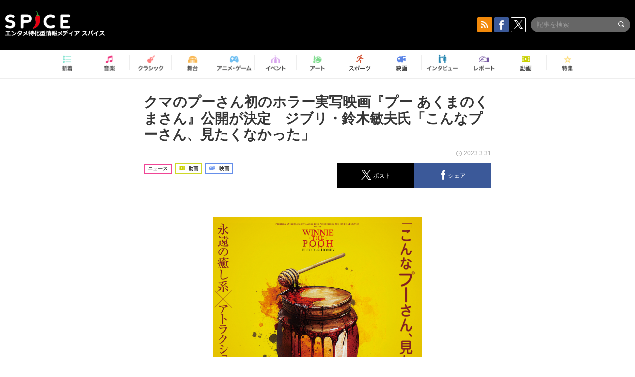

--- FILE ---
content_type: text/html; charset=UTF-8
request_url: https://spice.eplus.jp/articles/316709
body_size: 95410
content:
<!DOCTYPE html>
<html xmlns="http://www.w3.org/1999/xhtml" lang="ja">
    <head>
        <meta http-equiv="Content-Type" content="text/html; charset=UTF-8" />
<title>クマのプーさん初のホラー実写映画『プー あくまのくまさん』公開が決定　ジブリ・鈴木敏夫氏「こんなプーさん、見たくなかった」 | SPICE - エンタメ特化型情報メディア スパイス</title>

<meta http-equiv="Content-Language" content="ja">
<meta name="google" content="notranslate">

<meta name="viewport" content="width=device-width, initial-scale=1.0, minimum-scale=1.0, maximum-scale=1.0, user-scalable=no" />
<meta http-equiv="X-UA-Compatible" content="IE=edge,chrome=1" />

<meta name="description" content="イギリス映画『Winnie the Pooh: Blood and Honey』（原題）が『プー あくまのくまさん』として、6月23日（金）に日本で劇場公開されることがわかった。  『プー あくまのくまさん』は、A・A・ミルンの児童小説『クマのプーさん』をホラー映画化した作品。同作のパブリックドメイン化を受け、実現した映画だ。  （C）2023 ITN DISTRIBUTION, INC. ALL RIGHTS RESERVED.  楽しい冒険に満ち溢れていたかつての日々は終わりを迎え、青年になったクリストファー・ロビンは、大学進学のためプーとピグレットを森に残し旅立ってしまう。時が経ち、婚約者のメアリーとともに 100エーカーの森に戻ってきたロビンだったが、そこで目にしたのは血に飢え...">
<meta name="copyright" content="Copyright eplus inc. All Rights Reserved." />

<meta property="og:title" content="クマのプーさん初のホラー実写映画『プー あくまのくまさん』公開が決定　ジブリ・鈴木敏夫氏「こんなプーさん、見たくなかった」 | SPICE - エンタメ特化型情報メディア スパイス" />
<meta property="og:type" content="article" />
<meta property="og:image" content="https://spice.eplus.jp/images/KqXAUZPSggcN8AoZ4Ys5LM85whO4H3MYptBgvLF4BF7ROzzm1oSxKdAeRTpJCBsv" />
<meta property="og:url" content="https://spice.eplus.jp/articles/316709" />
<meta property="og:site_name" content="SPICE（スパイス）｜エンタメ特化型情報メディア スパイス" />
<meta property="og:description" content="イギリス映画『Winnie the Pooh: Blood and Honey』（原題）が『プー あくまのくまさん』として、6月23日（金）に日本で劇場公開されることがわかった。  『プー あくまのくまさん』は、A・A・ミルンの児童小説『クマのプーさん』をホラー映画化した作品。同作のパブリックドメイン化を受け、実現した映画だ。  （C）2023 ITN DISTRIBUTION, INC. ALL RIGHTS RESERVED.  楽しい冒険に満ち溢れていたかつての日々は終わりを迎え、青年になったクリストファー・ロビンは、大学進学のためプーとピグレットを森に残し旅立ってしまう。時が経ち、婚約者のメアリーとともに 100エーカーの森に戻ってきたロビンだったが、そこで目にしたのは血に飢え..." />
<meta property="fb:app_id" content="491697727652745" />
<meta name="twitter:card" content="summary_large_image">
<meta name="twitter:site" content="@spice_topics">
<meta name="twitter:title" content="クマのプーさん初のホラー実写映画『プー あくまのくまさん』公開が決定　ジブリ・鈴木敏夫氏「こんなプーさん、見たくなかった」 | SPICE - エンタメ特化型情報メディア スパイス">
<meta name="twitter:description" content="イギリス映画『Winnie the Pooh: Blood and Honey』（原題）が『プー あくまのくまさん』として、6月23日（金）に日本で劇場公開されることがわかった。  『プー あくまのくまさん』は、A・A・ミルンの児童小説『クマのプーさん』をホラー映画化した作品。同作のパブリックドメイン化を受け、実現した映画だ。  （C）2023 ITN DISTRIBUTION, INC. ALL RIGHTS RESERVED.  楽しい冒険に満ち溢れていたかつての日々は終わりを迎え、青年になったクリストファー・ロビンは、大学進学のためプーとピグレットを森に残し旅立ってしまう。時が経ち、婚約者のメアリーとともに 100エーカーの森に戻ってきたロビンだったが、そこで目にしたのは血に飢え...">
<meta name="twitter:image:src" content="https://spice.eplus.jp/images/KqXAUZPSggcN8AoZ4Ys5LM85whO4H3MYptBgvLF4BF7ROzzm1oSxKdAeRTpJCBsv">

<link rel="shortcut icon" type="image/x-icon" href="/img/favicon.ico" />
<link rel="icon" sizes="16x16" href="/img/icons/logo/16x16.png">
<link rel="icon" sizes="32x32" href="/img/icons/logo/32x32.png">
<link rel="icon" sizes="57x57" href="/img/icons/logo/57x57.png">
<link rel="icon" sizes="60x60" href="/img/icons/logo/60x60.png">
<link rel="icon" sizes="70x70" href="/img/icons/logo/70x70.png">
<link rel="icon" sizes="72x72" href="/img/icons/logo/72x72.png">
<link rel="icon" sizes="76x76" href="/img/icons/logo/76x76.png">
<link rel="icon" sizes="96x96" href="/img/icons/logo/96x96.png">
<link rel="icon" sizes="114x114" href="/img/icons/logo/114x114.png">
<link rel="icon" sizes="144x144" href="/img/icons/logo/144x144.png">
<link rel="icon" sizes="120x120" href="/img/icons/logo/120x120.png">
<link rel="apple-touch-icon" type="image/png" sizes="96x96" href="/img/icons/logo/96x96.png">
<link rel="apple-touch-icon" type="image/png" sizes="114x114" href="/img/icons/logo/114x114.png">
<link rel="apple-touch-icon" type="image/png" sizes="144x144" href="/img/icons/logo/144x144.png">
<link rel="apple-touch-icon" type="image/png" sizes="120x120" href="/img/icons/logo/120x120.png">
<link rel="apple-touch-icon" type="image/png" sizes="150x150" href="/img/icons/logo/150x150.png">
<link rel="apple-touch-icon" type="image/png" sizes="152x152" href="/img/icons/logo/152x152.png">
<link rel="apple-touch-icon" type="image/png" sizes="160x160" href="/img/icons/logo/160x160.png">
<link rel="apple-touch-icon" type="image/png" sizes="196x196" href="/img/icons/logo/196x196.png">
<link rel="apple-touch-icon" type="image/png" sizes="310x310" href="/img/icons/logo/310x310.png">
<meta name="msapplication-TileColor" content="#fff">
<meta name="msapplication-square70x70logo" content="/img/icons/logo/70x70.png"/>
<meta name="msapplication-square150x150logo" content="/img/icons/logo/150x150.png"/>
<meta name="msapplication-wide310x150logo" content="/img/icons/logo/310x150.png"/>
<meta name="msapplication-square310x310logo" content="/img/icons/logo/310x310.png"/>
<meta name="theme-color" content="#1e1e1e">

<meta name="apple-mobile-web-app-title" content="SPICE">

<meta name="apple-itunes-app" content="app-id=465887673">
<meta name="google-play-app" content="app-id=jp.eplus.android.all.app">

<link rel="prev" href="https://spice.eplus.jp/articles/316645" />
<link rel="next" href="https://spice.eplus.jp/articles/316711" />
<link rel="canonical" href="https://spice.eplus.jp/articles/316709" />

<link rel="amphtml" href="https://spice.eplus.jp/articles/316709/amp" />

<link href="/third_party/bootstrap_customized/css/bootstrap.min.css" rel="stylesheet">
<link rel="stylesheet" href="/third_party/jasny-jquery.smartbanner/jquery.smartbanner.css" type="text/css" media="screen">
<!--Service Specific-->

<link rel="stylesheet" href="/dist/app.min.css"/>
<!--[if lt IE 9]>
<script src="//oss.maxcdn.com/libs/html5shiv/3.7.0/html5shiv.js"></script>
<script src="//oss.maxcdn.com/libs/respond.js/1.3.0/respond.min.js"></script>
<![endif]-->
        <link rel="stylesheet" href="/dist/page/article.css"/>

<script type="text/javascript">
window.dataLayer = window.dataLayer || [];
window.dataLayer.push({'article_genre': '映画'});
</script>

    </head>

    <body class="drawer drawer-left body-article">
        <script type="text/javascript">
window.__user_cookie_id = 'XNl6ZpbUwIr05Xv2kWmaSjrPdj4P316xnz2P';
</script>
<!-- Google Tag Manager -->
<noscript><iframe src="//www.googletagmanager.com/ns.html?id=GTM-MCRPHL"
height="0" width="0" style="display:none;visibility:hidden"></iframe></noscript>
<script>(function(w,d,s,l,i){w[l]=w[l]||[];w[l].push({'gtm.start':
new Date().getTime(),event:'gtm.js'});var f=d.getElementsByTagName(s)[0],
j=d.createElement(s),dl=l!='dataLayer'?'&l='+l:'';j.async=true;j.src=
'//www.googletagmanager.com/gtm.js?id='+i+dl;f.parentNode.insertBefore(j,f);
})(window,document,'script','dataLayer','GTM-MCRPHL');</script>
<!-- End Google Tag Manager -->

        <div role="banner">
            <div class="drawer-main drawer-default">
                <nav class="drawer-nav slidemenu" role="navigation">
                    <a class="item home clearfix" href="/">
    <div class="media-box"><span class="icon icon-menu home"></span></div><span class="text"> ホームへ戻る</span><span class="icon icon-arrow right gray"></span>
</a>

<h4 class="category-title">特集</h4>
<ul class="featured-list list-unstyled">
        <li>
        <a class="item clearfix" href="https://spice.eplus.jp/featured/0000163038/articles" style="padding-top: 4px;">
        <div class="desc-box featured-desc-box">
            <p>GO-AheadZ</p>
        </div>
        <span class="icon icon-arrow right gray"></span>
        </a>
    </li>
        <li>
        <a class="item clearfix" href="https://spice.eplus.jp/featured/0000172838/articles" style="padding-top: 4px;">
        <div class="desc-box featured-desc-box">
            <p>ショパン国際ピアノ・コンクール</p>
        </div>
        <span class="icon icon-arrow right gray"></span>
        </a>
    </li>
        <li>
        <a class="item clearfix" href="https://spice.eplus.jp/featured/0000120164/articles" style="padding-top: 4px;">
        <div class="desc-box featured-desc-box">
            <p>STAND UP! CLASSIC FESTIVAL</p>
        </div>
        <span class="icon icon-arrow right gray"></span>
        </a>
    </li>
        <li>
        <a class="item clearfix" href="https://spice.eplus.jp/featured/0000166611/articles" style="padding-top: 4px;">
        <div class="desc-box featured-desc-box">
            <p>RUSH BALL 2025 オフィシャルレポート</p>
        </div>
        <span class="icon icon-arrow right gray"></span>
        </a>
    </li>
        <li>
        <a class="item clearfix" href="https://spice.eplus.jp/featured/0000122881/articles" style="padding-top: 4px;">
        <div class="desc-box featured-desc-box">
            <p>【THE MUSICAL LOVERS】ミュージカル『アニー』</p>
        </div>
        <span class="icon icon-arrow right gray"></span>
        </a>
    </li>
        <li>
        <a class="item clearfix" href="https://spice.eplus.jp/featured/0000172137/articles" style="padding-top: 4px;">
        <div class="desc-box featured-desc-box">
            <p>K-Musical Market</p>
        </div>
        <span class="icon icon-arrow right gray"></span>
        </a>
    </li>
        <li>
        <a class="item clearfix" href="https://spice.eplus.jp/featured/0000172169/articles" style="padding-top: 4px;">
        <div class="desc-box featured-desc-box">
            <p>BRAHMAN 30th Anniversary</p>
        </div>
        <span class="icon icon-arrow right gray"></span>
        </a>
    </li>
        <li>
        <a class="item clearfix" href="https://spice.eplus.jp/featured/0000171590/articles" style="padding-top: 4px;">
        <div class="desc-box featured-desc-box">
            <p>届け!スタミュミュ愛</p>
        </div>
        <span class="icon icon-arrow right gray"></span>
        </a>
    </li>
        <li>
        <a class="item clearfix" href="https://spice.eplus.jp/featured/0000170284/articles" style="padding-top: 4px;">
        <div class="desc-box featured-desc-box">
            <p>ミュージカル『LAZARUS』上演記念特別連載 ～より楽しみ、理解するために～</p>
        </div>
        <span class="icon icon-arrow right gray"></span>
        </a>
    </li>
        <li>
        <a class="item clearfix" href="https://spice.eplus.jp/featured/0000169895/articles" style="padding-top: 4px;">
        <div class="desc-box featured-desc-box">
            <p>FAVOY</p>
        </div>
        <span class="icon icon-arrow right gray"></span>
        </a>
    </li>
    </ul>
<a class="item link-featured clearfix" href="https://spice.eplus.jp/featured">
    <div class="media-box"><span class="icon icon-menu ico-feature"></span></div><span class="text">特集をもっと見る</span><span class="icon icon-arrow right gray"></span>
</a>


<h4 class="category-title">記事種別</h4>
<ul class="list-unstyled">
    <li><a class="item movie clearfix" href="https://spice.eplus.jp/articles/movies">
        <div class="media-box"><span class="icon icon-menu movie"></span></div><span class="text">動画</span><span class="icon icon-arrow right gray"></span>
        </a></li>
    <li><a class="item interview clearfix" href="/articles/interviews">
        <div class="media-box"><span class="icon icon-menu interview"></span></div><span class="text">インタビュー</span><span class="icon icon-arrow right gray"></span>
    </a></li>
    <li><a class="item report clearfix" href="/articles/reports">
        <div class="media-box"><span class="icon icon-menu report"></span></div><span class="text">レポート</span><span class="icon icon-arrow right gray"></span>
    </a></li>
</ul>

<h4 class="category-title">カテゴリー</h4>
<ul class="list-unstyled">
    <li><a class="item all clearfix" href="https://spice.eplus.jp/articles">
        <div class="media-box"><span class="icon icon-menu all"></span></div><span class="text">新着</span><span class="icon icon-arrow right gray"></span>
        </a></li>
    <li><a class="item music clearfix" href="https://spice.eplus.jp/articles/music">
        <div class="media-box"><span class="icon icon-menu music"></span></div><span class="text">音楽</span><span class="icon icon-arrow right gray"></span>
        </a></li>
    <li><a class="item classic clearfix" href="https://spice.eplus.jp/articles/classic">
        <div class="media-box"><span class="icon icon-menu classic"></span></div><span class="text">クラシック</span><span class="icon icon-arrow right gray"></span>
        </a></li>
    <li><a class="item drama clearfix" href="https://spice.eplus.jp/articles/play">
        <div class="media-box"><span class="icon icon-menu drama"></span></div><span class="text">舞台</span><span class="icon icon-arrow right gray"></span>
        </a></li>
    <li><a class="item game clearfix" href="https://spice.eplus.jp/articles/animation_or_game">
        <div class="media-box"><span class="icon icon-menu game"></span></div><span class="text">アニメ/ゲーム</span><span class="icon icon-arrow right gray"></span>
        </a></li>
    <li><a class="item event clearfix" href="https://spice.eplus.jp/articles/event_or_leisure">
        <div class="media-box"><span class="icon icon-menu event"></span></div><span class="text">イベント/レジャー</span><span class="icon icon-arrow right gray"></span>
        </a></li>
    <li><a class="item art clearfix" href="https://spice.eplus.jp/articles/art">
        <div class="media-box"><span class="icon icon-menu art"></span></div><span class="text">アート</span><span class="icon icon-arrow right gray"></span>
        </a></li>
    <li><a class="item sports clearfix" href="/articles/sports">
        <div class="media-box"><span class="icon icon-menu sports"></span></div><span class="text">スポーツ</span><span class="icon icon-arrow right gray"></span>
    </a></li>
    <li><a class="item cinema clearfix" href="/articles/cinema">
        <div class="media-box"><span class="icon icon-menu cinema"></span></div><span class="text">映画</span><span class="icon icon-arrow right gray"></span>
    </a></li>
</ul>

<div class="item"></div>
                </nav>
            </div>
        </div>

        <div class="drawer-overlay">
            <!-- content -->
            <div class="clearfix">
                <div class="page-body">
                    <header class="app-hidden">
    <div class="site-header clearfix">
                <div class="header-above container">
                        <div id="drawer-btn" class="pull-left visible-xs-block drawer-btn">
                <span class="icon icon-header-menu">&nbsp;</span>
            </div>
                                    <a class="pull-right visible-xs-block" data-toggle="collapse" href="#sp-search" aria-expanded="false" aria-controls="sp-search">
                <span class="icon icon-search">&nbsp;</span>
            </a>
                                    <a class="logo" href="/">&nbsp;</a>

                        <div class="column3-banner-box pull-right hidden-xs clearfix">
                                    <div class="sns-buttons-3column-banner hidden">
                        <a class="sns-text" href="https://www.facebook.com/spiceofficial" target="_blank" style="margin-right:10px;">
                            <span class="btn btn-sns square facebook">
                                <span class="icon icon-facebook"></span>
                            </span>
                            facebook
                        </a>
                        <a href="https://twitter.com/spice_topics" target="_blank" class="sns-text btn btn-sns square twitter">
                            <span class="btn btn-sns square twitter">
                                <span class="icon icon-twitter"></span>
                            </span>
                            twitter
                        </a>
                    </div>
                    <form class="pull-right" id="pc-header-search">
                        <div class="pc-search-wrapper" id="pc-search">
                            <input type="text" class="search-field form-control" name="keywords[]" placeholder="記事を検索"/>
                            <button class="submit" type="submit">
                                <span class="icon icon-search-in-field"></span>
                            </button>
                        </div>
                    </form>
                    <div class="sns-buttons-default pull-right hidden-md">
                        <a href="/rss" class="btn btn-sns square rss">
                            <span class="icon icon-rss"></span>
                        </a>
                        <a href="https://www.facebook.com/spiceofficial" target="_blank" class="btn btn-sns square facebook">
                            <span class="icon icon-facebook"></span>
                        </a>
                        <a href="https://twitter.com/spice_topics" target="_blank" class="btn btn-sns square twitter">
                            <span class="icon icon-twitter"></span>
                        </a>
                    </div>
                
                            </div>
        </div>

                        <div class="sp-search container collapse" id="sp-search">
            <form id="sp-header-search">
                <div class="sp-search-wrapper">
                    <input type="search" class="search-field form-control hidden-sm hidden-md hidden-lg" name="keywords[]" placeholder="記事を検索"/>
                    <button class="submit hidden-sm hidden-md hidden-lg" type="submit">
                        <span class="icon icon-search-in-field"></span>
                    </button>
                </div>
            </form>
        </div>
                    </div>

    <div id="category-menu-wrapper" class=" hidden-xs">
                        
        <!-- begin category-menu -->
        <nav class="category-menu-wrapper grid">
        <ul class="header-category-menu list-unstyled clearfix">
            <li class="rb-sm-only"><a class="rb-top" href="/"> <span class="icon icon-menu-name top"></span> <span class="rb-label">トップ</span></a></li>
            <li><a class="new" href="https://spice.eplus.jp/articles">
                <span class="icon icon-menu-name rb-new"></span>
                <span class="rb-label">新着</span>
                </a></li>
            <li><a class="music" href="https://spice.eplus.jp/articles/music">
                <span class="icon icon-menu-name music"></span>
                <span class="rb-label">音楽</span>
                </a></li>
            <li><a class="classic" href="https://spice.eplus.jp/articles/classic">
                <span class="icon icon-menu-name classic"></span>
                <span class="rb-label">クラシック</span>
                </a></li>
            <li><a class="drama" href="https://spice.eplus.jp/articles/play">
                <span class="icon icon-menu-name drama"></span>
                <span class="rb-label">舞台</span>
                </a></li>
            <li><a class="game" href="https://spice.eplus.jp/articles/animation_or_game">
                <span class="icon icon-menu-name game"></span>
                <span class="rb-label">アニメ・ゲーム</span>
                </a></li>
            <li><a class="event" href="https://spice.eplus.jp/articles/event_or_leisure">
                <span class="icon icon-menu-name event"></span>
                <span class="rb-label">イベント</span>
                </a></li>
            <li><a class="art" href="https://spice.eplus.jp/articles/art">
                <span class="icon icon-menu-name art"></span>
                <span class="rb-label">アート</span>
                </a></li>
            <li><a class="sports" href="https://spice.eplus.jp/articles/sports">
                <span class="icon icon-menu-name sports"></span>
                <span class="rb-label">スポーツ</span>
                </a></li>
            <li><a class="cinema" href="https://spice.eplus.jp/articles/cinema">
                <span class="icon icon-menu-name cinema"></span>
                <span class="rb-label">映画</span>
                </a></li>
            <li><a class="interview" href="https://spice.eplus.jp/articles/interviews">
                <span class="icon icon-menu-name interview"></span>
                <span class="rb-label">インタビュー</span>
                </a></li>
            <li><a class="report" href="https://spice.eplus.jp/articles/reports">
                <span class="icon icon-menu-name report"></span>
                <span class="rb-label">レポート</span>
                </a></li>
            <li><a class="movie" href="https://spice.eplus.jp/articles/movies">
                <span class="icon icon-menu-name movie"></span>
                <span class="rb-label">動画</span>
                </a></li>
            <li><a class="feature" href="https://spice.eplus.jp/featured">
                <span class="icon icon-menu-name feature"></span>
                <span class="rb-label">特集</span>
                </a></li>
        </ul>
        </nav>
        <!-- end category-menu -->
    </div>


    	</header>

                    <div class="container contents-container">

                                                                        <div class="article-page">
                            <main>
                            

<div class="article-detail grid">
    <article class="article-padding">
        <section class="clearfix">
                        <div class="clearfix rb-wrap-article-header">
    <h1 class="article-title first js-side-share-btn-show-pos">クマのプーさん初のホラー実写映画『プー あくまのくまさん』公開が決定　ジブリ・鈴木敏夫氏「こんなプーさん、見たくなかった」</h1>
        <div class="rb-icon-text-area">
        <div class="rb-wrap-icon-text">
                        <div class="icon rb-icon-text rb-icon-text--news">
                                ニュース
            </div>
                        <div class="icon rb-icon-text rb-icon-text--movie">
                                <span class="icon rb-icon-cat rb-icon-cat--movie"></span>
                                動画
            </div>
                        <div class="icon rb-icon-text rb-icon-text--cinema">
                                <span class="icon rb-icon-cat rb-icon-cat--cinema"></span>
                                映画
            </div>
                    </div>
    </div>
        <div class="sns-share-area rb-sns-share-area rb-sns-share-area--header">
        <div class="time text-right"> <span class="icon icon-clock"></span> 2023.3.31 </div>
        <ul class="sns-share with-hot list-unstyled clearfix app-hidden">
    <!--<li class="rb-hot">
        <div class="btn btn-share rb-btn-share rb-btn-hot x-hot-spice-button">
            <span class="rb-btn-hot__counter x-text"></span>
            <span class="icon rb-icon-featured"></span>
        </div>
    </li>-->
    <li>
        <button class="btn btn-share rb-btn-share twitter" data-type="twitter" data-url="http://twitter.com/share?count=horizontal&amp;url=https%3A%2F%2Fspice.eplus.jp%2Farticles%2F316709&amp;text=%E3%82%AF%E3%83%9E%E3%81%AE%E3%83%97%E3%83%BC%E3%81%95%E3%82%93%E5%88%9D%E3%81%AE%E3%83%9B%E3%83%A9%E3%83%BC%E5%AE%9F%E5%86%99%E6%98%A0%E7%94%BB%E3%80%8E%E3%83%97%E3%83%BC+%E3%81%82%E3%81%8F%E3%81%BE%E3%81%AE%E3%81%8F%E3%81%BE%E3%81%95%E3%82%93%E3%80%8F%E5%85%AC%E9%96%8B%E3%81%8C%E6%B1%BA%E5%AE%9A%E3%80%80%E3%82%B8%E3%83%96%E3%83%AA%E3%83%BB%E9%88%B4%E6%9C%A8%E6%95%8F%E5%A4%AB%E6%B0%8F%E3%80%8C%E3%81%93%E3%82%93%E3%81%AA%E3%83%97%E3%83%BC%E3%81%95%E3%82%93%E3%80%81%E8%A6%8B%E3%81%9F%E3%81%8F%E3%81%AA%E3%81%8B%E3%81%A3%E3%81%9F%E3%80%8D+%7C+SPICE+-+%E3%82%A8%E3%83%B3%E3%82%BF%E3%83%A1%E7%89%B9%E5%8C%96%E5%9E%8B%E6%83%85...">
            <span class="icon icon-twitter"></span>
            <span class="action-text">ポスト</span>
        </button>
    </li>
    <li>
        <button class="btn btn-share rb-btn-share facebook" data-type="facebook" data-url="http://www.facebook.com/share.php?u=https%3A%2F%2Fspice.eplus.jp%2Farticles%2F316709">
            <span class="icon icon-facebook"></span>
            <span class="action-text">シェア</span>
        </button>
    </li>
    <li class="visible-xs-block">
        <button class="btn btn-share line" data-type="line" data-url="http://line.me/R/msg/text/?%E3%82%AF%E3%83%9E%E3%81%AE%E3%83%97%E3%83%BC%E3%81%95%E3%82%93%E5%88%9D%E3%81%AE%E3%83%9B%E3%83%A9%E3%83%BC%E5%AE%9F%E5%86%99%E6%98%A0%E7%94%BB%E3%80%8E%E3%83%97%E3%83%BC%20%E3%81%82%E3%81%8F%E3%81%BE%E3%81%AE%E3%81%8F%E3%81%BE%E3%81%95%E3%82%93%E3%80%8F%E5%85%AC...%EF%BD%9CSPICE%EF%BD%9Chttps%3A%2F%2Fspice.eplus.jp%2Farticles%2F316709">
            <span class="icon icon-line"></span>
            <span class="action-text">送る</span>
        </button>
    </li>
</ul>
    </div>
</div>
<div class="img-wrapper imgsize80">
    <img src="https://spice.eplus.jp/images/KqXAUZPSggcN8AoZ4Ys5LM85whO4H3MYptBgvLF4BF7ROzzm1oSxKdAeRTpJCBsv" alt=" （C）2023 ITN DISTRIBUTION, INC. ALL RIGHTS RESERVED."/>
    <p class="img-exp"> （C）2023 ITN DISTRIBUTION, INC. ALL RIGHTS RESERVED.</p>
</div>
<a class="btn btn-gray-darker btn-view-more" href="/articles/316709/images"><span class="icon icon-zoom"></span>画像を全て表示（2件）</a>

                        <div class="template">
                <p>イギリス映画『Winnie the Pooh: Blood and Honey』（原題）が『プー あくまのくまさん』として、6月23日（金）に日本で劇場公開されることがわかった。</p>

<p>『プー あくまのくまさん』は、A・A・ミルンの児童小説『クマのプーさん』をホラー映画化した作品。同作のパブリックドメイン化を受け、実現した映画だ。</p>

<div><div class="img-wrapper imgsize100"><img src="https://spice.eplus.jp/images/hqSrVgoE7ID9ahOUepwZidTqEsE75eVmt5vtBZbUb1yt0mUy3hdLI7BcABNfdpl0/" alt="（C）2023 ITN DISTRIBUTION, INC. ALL RIGHTS RESERVED." class="img-embed" ><p class="img-exp">（C）2023 ITN DISTRIBUTION, INC. ALL RIGHTS RESERVED.</p></div></div>

<p>楽しい冒険に満ち溢れていたかつての日々は終わりを迎え、青年になったクリストファー・ロビンは、大学進学のためプーとピグレットを森に残し旅立ってしまう。時が経ち、婚約者のメアリーとともに 100エーカーの森に戻ってきたロビンだったが、そこで目にしたのは血に飢え野生化してしまったプーとピグレットの異様な姿だった。</p>

<div>&nbsp;</div>

<div><div class="youtube"><iframe id="iframePlayer" src="//www.youtube.com/embed/4-KgTPpOEzU?enablejsapi=1&rel=0" frameborder="0" allowfullscreen></iframe></div></div>

<div>&nbsp;</div>

<p>本作の監督・脚本・編集・製作を一手に引き受けたのは、リース・フレイク＝ウォーターフィールド氏。また、本作の公開を受け、スタジオジブリのプロデューサー・鈴木敏夫は「こんなプーさん、見たくなかった。」と応援コメントを寄せている。</p>

<p>映画『プー あくまのくまさん』は2023年6月23日（金）新宿ピカデリーほか全国ロードショー。</p>

<p>&nbsp;</p>

                                                                            <div class="rb-article-option" style="margin-bottom: 20px; border: 1px solid #b5b5b5; background-color: #FFF; max-width: 700px;">
                        <h3 style="position: relative; color: #363636; font-size: 16px; margin: 0; padding: 10px 15px; background: #f0f0f0; border-bottom: 1px solid #b5b5b5; margin: 0; font-weight: bold;">
                            <span style="display: inline-block; padding-left: 13px; border-left: 4px solid #ed1c24;">作品情報</span>
                        </h3>
                        <div style="padding: 15px;">
                            <div><strong>映画『プー あくまのくまさん』</strong></div>

<div>（2023年／イギリス／84分／5.1ch／DCP）</div>

<div>監督・脚本・編集・製作：リース・フレイク＝ウォーターフィールド</div>

<div>出演：マリア・テイラー／ニコライ・レオン／ナターシャ・ローズ・ミルズ／アンバー・ドイグ・ソー／ダニエル・ノナルド／ナターシャ・トシーニ／クレイグ・デイビット・ドーセット／クリストファー・コーデル</div>

<div>音楽：アンドリュー・スコット・ベル　</div>

<div>撮影：ヴィンス・ナイト</div>

<div>製作総指揮：スチュアート・オルソン、ニコール・ホランド</div>

<div>製作：スコット・ジェフリー</div>

<div>字幕：中沢志乃</div>

<div>宣伝：エクストリーム</div>

<div>提供：ニューセレクト　配給：アルバトロス・フィルム</div>

<div>公式サイト：<a href="https://akumano-pooh.com/">https://akumano-pooh.com/</a></div>

<div>（C）2023 ITN DISTRIBUTION, INC. ALL RIGHTS RESERVED.</div>

                        </div>
                    </div>
                                                        
            </div>
            
            
                    </section>

    </article>

    <aside>
                <section>
            <h3 class="secondary-title">SPICER</h3>
            <div class="contents-padding clearfix">
                <div class="spicer-profile-box">
    <div class="spicer-profile clearfix">
        <div class="cell thumb-wrapper">
                        <a href="/spicers/280/articles">
                            <div class="thumb">
                    <div class="thumb-wrap">
                        <img src="https://spice.eplus.jp/images/VG0hFH6hMRDFGMtGBz3uE0SO5WbIVnFECvbjiLLuZvketirQTxdfNmMChPBKMIYE" alt="SPICE編集部"/>
                    </div>
                </div>
                <div class="spicer-rank">
                                        <span class="icon icon-spicer"></span>
                                    </div>
                        </a>
                    </div>
        <div class="cell" style="padding-left: 15px;">
                        <a href="/spicers/280/articles">
                            <p class="name">SPICE編集部</p>
                        </a>
                        <div class="job">SPICE編集部</div>
            <ul class="info list-unstyled">
                            </ul>
            <p class="spicer-intro">エンタメニュースをお届けします。</p>
        </div>
    </div>
</div>
            </div>
        </section>
        
        <section>
                        <h3 class="secondary-title">その他の画像</h3>
            <div class="contents-padding">
                <ul class="other-images list-inline text-center">
                                                            <li>
                        <a href="/articles/316709/images/1175094">
                            <div class="thumb">
                                <img class="lazy" src="/img/bg/1.gif" data-original="https://spice.eplus.jp/images/hqSrVgoE7ID9ahOUepwZidTqEsE75eVmt5vtBZbUb1yt0mUy3hdLI7BcABNfdpl0/small" alt=""/>
                            </div>
                        </a>
                    </li>
                                                        </ul>

                <a class="btn btn-gray-darker btn-view-more" href="/articles/316709/images"><span class="icon icon-zoom"></span>画像を全て表示（2件）</a>
            </div>
            
            <div class="sns-share-area app-hidden">
                <ul class="sns-share sns_share_under x-sns-share-count list-unstyled clearfix" id="sns-manual-count">
                    <li>
                        <button class="btn btn-share twitter" data-type="twitter" data-url="http://twitter.com/share?count=horizontal&amp;url=https%3A%2F%2Fspice.eplus.jp%2Farticles%2F316709&amp;text=%E3%82%AF%E3%83%9E%E3%81%AE%E3%83%97%E3%83%BC%E3%81%95%E3%82%93%E5%88%9D%E3%81%AE%E3%83%9B%E3%83%A9%E3%83%BC%E5%AE%9F%E5%86%99%E6%98%A0%E7%94%BB%E3%80%8E%E3%83%97%E3%83%BC+%E3%81%82%E3%81%8F%E3%81%BE%E3%81%AE%E3%81%8F%E3%81%BE%E3%81%95%E3%82%93%E3%80%8F%E5%85%AC%E9%96%8B%E3%81%8C%E6%B1%BA%E5%AE%9A%E3%80%80%E3%82%B8%E3%83%96%E3%83%AA%E3%83%BB%E9%88%B4%E6%9C%A8%E6%95%8F%E5%A4%AB%E6%B0%8F%E3%80%8C%E3%81%93%E3%82%93%E3%81%AA%E3%83%97%E3%83%BC%E3%81%95%E3%82%93%E3%80%81%E8%A6%8B%E3%81%9F%E3%81%8F%E3%81%AA%E3%81%8B%E3%81%A3%E3%81%9F%E3%80%8D+%7C+SPICE+-+%E3%82%A8%E3%83%B3%E3%82%BF%E3%83%A1%E7%89%B9%E5%8C%96%E5%9E%8B%E6%83%85...">
                            <span class="icon icon-twitter"></span>
                            <span class="action-text">ポスト</span>
                        </button>
                    </li>
                    <li>
                        <button class="btn btn-share facebook" data-type="facebook" data-url="http://www.facebook.com/share.php?u=https%3A%2F%2Fspice.eplus.jp%2Farticles%2F316709" data-layout="box_count">
                            <span class="icon icon-facebook"></span>
                            <span class="action-text">シェア</span>
                        </button>
                    </li>
                    <li>
                        <button class="btn btn-share hatebu" data-type="hatebu" data-url="http://b.hatena.ne.jp/entry/https%3A%2F%2Fspice.eplus.jp%2Farticles%2F316709" data-hatena-bookmark-title="クマのプーさん初のホラー実写映画『プー あくまのくまさん』公開が決定　ジブリ・鈴木敏夫氏「こんなプーさん、見たくなかった」 | SPICE - エンタメ特化型情..." data-hatena-bookmark-lang="ja">
                            <span class="icon icon-hatebu"></span>
                            <span class="action-text">はてブ</span>
                        </button>
                    </li>
                    <li class="visible-xs-block">
                        <button class="btn btn-share line" data-type="line" data-url="http://line.me/R/msg/text/?%E3%82%AF%E3%83%9E%E3%81%AE%E3%83%97%E3%83%BC%E3%81%95%E3%82%93%E5%88%9D%E3%81%AE%E3%83%9B%E3%83%A9%E3%83%BC%E5%AE%9F%E5%86%99%E6%98%A0%E7%94%BB%E3%80%8E%E3%83%97%E3%83%BC%20%E3%81%82%E3%81%8F%E3%81%BE%E3%81%AE%E3%81%8F%E3%81%BE%E3%81%95%E3%82%93%E3%80%8F%E5%85%AC...%EF%BD%9CSPICE%EF%BD%9Chttps%3A%2F%2Fspice.eplus.jp%2Farticles%2F316709">
                            <span class="icon icon-line"></span>
                            <span class="action-text">送る</span>
                        </button>
                    </li>
                    <li class="li_mail_under">
                        <button class="btn btn-share mail" data-type="mail" data-url="mailto:?body=%E3%82%AF%E3%83%9E%E3%81%AE%E3%83%97%E3%83%BC%E3%81%95%E3%82%93%E5%88%9D%E3%81%AE%E3%83%9B%E3%83%A9%E3%83%BC%E5%AE%9F%E5%86%99%E6%98%A0%E7%94%BB%E3%80%8E%E3%83%97%E3%83%BC%20%E3%81%82%E3%81%8F%E3%81%BE%E3%81%AE%E3%81%8F%E3%81%BE%E3%81%95%E3%82%93%E3%80%8F%E5%85%AC...%EF%BD%9CSPICE%EF%BD%9Chttps%3A%2F%2Fspice.eplus.jp%2Farticles%2F316709">
                            <span class="icon icon-mail"></span>
                            <span class="action-text">送信</span>
                        </button>
                    </li>
                </ul>

                <a href="/rss" class="btn btn-sns rss">
                    <span class="icon icon-rss"></span> RSSフィードの購読はこちら
                    <span class="icon icon-arrow white right"></span>
                </a>
            </div>

            
            <div class="sns-main-area app-hidden">
                <div class="twitter-main-area">
                    <p class="title">多彩なエンタメ情報をTwitterで発信中<br>SPICE公式アカウントをフォローしよう！</p>

                    <div class="clearfix">
                        <div class="follow-twitter-button left">
                            <p class="category">SPICE総合アカウント</p>
                            <a href="https://twitter.com/spice_topics" class="twitter-follow-button"  data-lang="ja" data-show-count="false">Follow @spice_topics</a>
                        </div>
                        <div class="follow-twitter-button right">
                            <p class="category">音楽</p>
                            <a href="https://twitter.com/spice_mu" class="twitter-follow-button"  data-lang="ja" data-show-count="false">Follow @spice_topics</a>
                        </div>
                        <div class="follow-twitter-button left">
                            <p class="category">演劇 / ミュージカル / ダンス</p>
                            <a href="https://twitter.com/spice_stage" class="twitter-follow-button"  data-lang="ja" data-show-count="false">Follow @spice_topics</a>
                        </div>
                        <div class="follow-twitter-button right">
                            <p class="category">アニメ / ゲーム</p>
                            <a href="https://twitter.com/spice_anige" class="twitter-follow-button"  data-lang="ja" data-show-count="false">Follow @spice_topics</a>
                        </div>
                    </div>
                </div>
                <div class="facebook-main-area">
                    <p class="title">この記事が気に入ったら<span class="red">いいね！</span>しよう</p>
                    <div class="fb-like" data-href="https://www.facebook.com/spiceofficial/" data-layout="button_count" data-action="like" data-show-faces="false" data-share="false"></div>
                    <div class="foot">
                        見逃せない <img class="logo" src="/img/logo_footer.png" alt="SPICE"> の最新情報をお届けします
                    </div>
                </div>
            </div>

            <div class="meta-content app-hidden">
                <div class="prev-next-area">
                    <a class="btn btn-gray btn-prev pull-left " href="/articles/316645"><span class="icon icon-arrow black left"></span> 前の記事</a>
                    <a class="btn btn-gray btn-next pull-right " href="/articles/316711">次の記事 <span class="icon icon-arrow black right"></span></a>
                </div>
            </div>
        </section>
    </aside>
</div>





                            </main>
                            <aside>
                                
<section class="grid js-relation-tag-list app-hidden">
    <h3 class="title-underline" style="margin-bottom:0;">
        <span class="icon icon-tag-o"></span> 関連キーワード
    </h3>
    <ul class="tag-list list-inline">
        <li><a href="https://spice.eplus.jp/featured/0000018590/articles" class="js-tracking-event" data-tracking-id="0000018590" data-tracking-type="keyword"><span class="icon icon-tag-orange"></span>クマのプーさん</a></li>
        <li><a href="https://spice.eplus.jp/featured/0000073446/articles" class="js-tracking-event" data-tracking-id="0000073446" data-tracking-type="keyword"><span class="icon icon-tag-orange"></span>洋画</a></li>
    </ul>
</section>

<section id="result-area" class="grid genre-news latest-list-aside">
    <h2 class="title-underline" style="margin-bottom:0;"> <span class="icon icon-article"></span> 関連記事 </h2>
    <ul class="article-list list-unstyled news-container change-after-render">
        
     
                    <li>
                <a class="cell desc-left" href="/articles/343052">
                    <h5 class="title"><span class="js-ellipsis">ビル・スカルスガルド主演の映画『ザ・クロウ』日本公開が決定　特報＆ポスタービジュアルも解禁</span></h5>
                    <div class="info clearfix">
                        <div class="time full-width">
                            <span class="icon icon-clock"></span>
                            <span class="time-text js-ellipsis-sp">
                                                                    2025.12.27 ｜ SPICER                                                            </span>
                        </div>
                                                <div class="type clearfix">
                            <div class="rb-wrap-icon-text">
                                                                <div class="icon rb-icon-text rb-icon-text--news">
                                                                        ニュース
                                </div>
                                                                <div class="icon rb-icon-text rb-icon-text--movie">
                                                                        <span class="icon rb-icon-cat rb-icon-cat--movie"></span>
                                                                        動画
                                </div>
                                                                <div class="icon rb-icon-text rb-icon-text--game">
                                                                        <span class="icon rb-icon-cat rb-icon-cat--game"></span>
                                                                        アニメ/ゲーム
                                </div>
                                                                <div class="icon rb-icon-text rb-icon-text--cinema">
                                                                        <span class="icon rb-icon-cat rb-icon-cat--cinema"></span>
                                                                        映画
                                </div>
                                                            </div>
                        </div>
                                            </div>
                </a>
                <a class="thumb cell" href="/articles/343052">
                                                                    <div class="thumb-wrap imgLiquid_bgSize imgLiquid_ready" style="background-image: url('https://spice.eplus.jp/images/feo1mthJfJ3lLGm6UnIsVCNEYgudVhWV2ufq52ULHO3jRIUCcBSteiGhOQHAh9mp/small'); background-size: contain; background-position: center 50%; background-repeat: no-repeat;">
                                                        <img loading="lazy" class="" src="https://spice.eplus.jp/images/feo1mthJfJ3lLGm6UnIsVCNEYgudVhWV2ufq52ULHO3jRIUCcBSteiGhOQHAh9mp/small" data-original="https://spice.eplus.jp/images/feo1mthJfJ3lLGm6UnIsVCNEYgudVhWV2ufq52ULHO3jRIUCcBSteiGhOQHAh9mp/small" alt="ビル・スカルスガルド主演の映画『ザ・クロウ』日本公開が決定　特報＆ポスタービジュアルも解禁" style="display: none;">
                        </div>
                                                            </a>
            </li>
             
                    <li>
                <a class="cell desc-left" href="/articles/342865">
                    <h5 class="title"><span class="js-ellipsis">実写映画『全知的な読者の視点から』の日本公開が決定　アン・ヒョソプ×イ・ミンホ共演、『テロ,ライブ』のキム・ビョンウ監督がメガホン</span></h5>
                    <div class="info clearfix">
                        <div class="time full-width">
                            <span class="icon icon-clock"></span>
                            <span class="time-text js-ellipsis-sp">
                                                                    2025.12.18 ｜ SPICER                                                            </span>
                        </div>
                                                <div class="type clearfix">
                            <div class="rb-wrap-icon-text">
                                                                <div class="icon rb-icon-text rb-icon-text--news">
                                                                        ニュース
                                </div>
                                                                <div class="icon rb-icon-text rb-icon-text--movie">
                                                                        <span class="icon rb-icon-cat rb-icon-cat--movie"></span>
                                                                        動画
                                </div>
                                                                <div class="icon rb-icon-text rb-icon-text--game">
                                                                        <span class="icon rb-icon-cat rb-icon-cat--game"></span>
                                                                        アニメ/ゲーム
                                </div>
                                                                <div class="icon rb-icon-text rb-icon-text--cinema">
                                                                        <span class="icon rb-icon-cat rb-icon-cat--cinema"></span>
                                                                        映画
                                </div>
                                                            </div>
                        </div>
                                            </div>
                </a>
                <a class="thumb cell" href="/articles/342865">
                                                                    <div class="thumb-wrap imgLiquid_bgSize imgLiquid_ready" style="background-image: url('https://spice.eplus.jp/images/ANWDxCMww1dSgSkF6faUYd57WR88YqD1xueHwd4fRGWSXpCltY01Dd40caFtmfhs/small'); background-size: contain; background-position: center 50%; background-repeat: no-repeat;">
                                                        <img loading="lazy" class="" src="https://spice.eplus.jp/images/ANWDxCMww1dSgSkF6faUYd57WR88YqD1xueHwd4fRGWSXpCltY01Dd40caFtmfhs/small" data-original="https://spice.eplus.jp/images/ANWDxCMww1dSgSkF6faUYd57WR88YqD1xueHwd4fRGWSXpCltY01Dd40caFtmfhs/small" alt="実写映画『全知的な読者の視点から』の日本公開が決定　アン・ヒョソプ×イ・ミンホ共演、『テロ,ライブ』のキム・ビョンウ監督がメガホン" style="display: none;">
                        </div>
                                                            </a>
            </li>
             
                    <li>
                <a class="cell desc-left" href="/articles/342503">
                    <h5 class="title"><span class="js-ellipsis">『映画検定』7年ぶりリニューアル開催が決定 キネマ旬報社とWOWOWのタッグで新たな検定システムを開発</span></h5>
                    <div class="info clearfix">
                        <div class="time full-width">
                            <span class="icon icon-clock"></span>
                            <span class="time-text js-ellipsis-sp">
                                                                    2025.12.3 ｜ SPICER                                                            </span>
                        </div>
                                                <div class="type clearfix">
                            <div class="rb-wrap-icon-text">
                                                                <div class="icon rb-icon-text rb-icon-text--news">
                                                                        ニュース
                                </div>
                                                                <div class="icon rb-icon-text rb-icon-text--event">
                                                                        <span class="icon rb-icon-cat rb-icon-cat--event"></span>
                                                                        イベント/レジャー
                                </div>
                                                                <div class="icon rb-icon-text rb-icon-text--cinema">
                                                                        <span class="icon rb-icon-cat rb-icon-cat--cinema"></span>
                                                                        映画
                                </div>
                                                            </div>
                        </div>
                                            </div>
                </a>
                <a class="thumb cell" href="/articles/342503">
                                                                    <div class="thumb-wrap imgLiquid_bgSize imgLiquid_ready" style="background-image: url('https://spice.eplus.jp/images/mdDfI996GLSLIFNkl1ZUcwD4vJMOPq3dtmruI2aYQBoPtvk3ZTaGVFTbGm8LJSgd/small'); background-size: contain; background-position: center 50%; background-repeat: no-repeat;">
                                                        <img loading="lazy" class="" src="https://spice.eplus.jp/images/mdDfI996GLSLIFNkl1ZUcwD4vJMOPq3dtmruI2aYQBoPtvk3ZTaGVFTbGm8LJSgd/small" data-original="https://spice.eplus.jp/images/mdDfI996GLSLIFNkl1ZUcwD4vJMOPq3dtmruI2aYQBoPtvk3ZTaGVFTbGm8LJSgd/small" alt="『映画検定』7年ぶりリニューアル開催が決定 キネマ旬報社とWOWOWのタッグで新たな検定システムを開発" style="display: none;">
                        </div>
                                                            </a>
            </li>
             
                    <li>
                <a class="cell desc-left" href="/articles/342211">
                    <h5 class="title"><span class="js-ellipsis">フランソワ・オゾン監督やKizunaAIらよる“イマーシブフィルム”が各国から集結　『Immersive Film Festival 2025』が初開催</span></h5>
                    <div class="info clearfix">
                        <div class="time full-width">
                            <span class="icon icon-clock"></span>
                            <span class="time-text js-ellipsis-sp">
                                                                    2025.11.20 ｜ SPICER                                                            </span>
                        </div>
                                                <div class="type clearfix">
                            <div class="rb-wrap-icon-text">
                                                                <div class="icon rb-icon-text rb-icon-text--news">
                                                                        ニュース
                                </div>
                                                                <div class="icon rb-icon-text rb-icon-text--game">
                                                                        <span class="icon rb-icon-cat rb-icon-cat--game"></span>
                                                                        アニメ/ゲーム
                                </div>
                                                                <div class="icon rb-icon-text rb-icon-text--event">
                                                                        <span class="icon rb-icon-cat rb-icon-cat--event"></span>
                                                                        イベント/レジャー
                                </div>
                                                                <div class="icon rb-icon-text rb-icon-text--cinema">
                                                                        <span class="icon rb-icon-cat rb-icon-cat--cinema"></span>
                                                                        映画
                                </div>
                                                            </div>
                        </div>
                                            </div>
                </a>
                <a class="thumb cell" href="/articles/342211">
                                                                    <div class="thumb-wrap imgLiquid_bgSize imgLiquid_ready" style="background-image: url('https://spice.eplus.jp/images/u7gqHmf8jZnYdDXh7x0dTJrnC6FtLZVvsGpmjcrtmMutP8cEuRgUKl29iv7HC9ZX/small'); background-size: contain; background-position: center 50%; background-repeat: no-repeat;">
                                                        <img loading="lazy" class="" src="https://spice.eplus.jp/images/u7gqHmf8jZnYdDXh7x0dTJrnC6FtLZVvsGpmjcrtmMutP8cEuRgUKl29iv7HC9ZX/small" data-original="https://spice.eplus.jp/images/u7gqHmf8jZnYdDXh7x0dTJrnC6FtLZVvsGpmjcrtmMutP8cEuRgUKl29iv7HC9ZX/small" alt="フランソワ・オゾン監督やKizunaAIらよる“イマーシブフィルム”が各国から集結　『Immersive Film Festival 2025』が初開催" style="display: none;">
                        </div>
                                                            </a>
            </li>
             
                    <li>
                <a class="cell desc-left" href="/articles/341759">
                    <h5 class="title"><span class="js-ellipsis">『28年後...』続編『28年後... 白骨の神殿』日米同時公開が決定　日本版予告＆ポスタービジュアル、場面写真を一挙解禁</span></h5>
                    <div class="info clearfix">
                        <div class="time full-width">
                            <span class="icon icon-clock"></span>
                            <span class="time-text js-ellipsis-sp">
                                                                    2025.10.29 ｜ SPICER                                                            </span>
                        </div>
                                                <div class="type clearfix">
                            <div class="rb-wrap-icon-text">
                                                                <div class="icon rb-icon-text rb-icon-text--news">
                                                                        ニュース
                                </div>
                                                                <div class="icon rb-icon-text rb-icon-text--movie">
                                                                        <span class="icon rb-icon-cat rb-icon-cat--movie"></span>
                                                                        動画
                                </div>
                                                                <div class="icon rb-icon-text rb-icon-text--cinema">
                                                                        <span class="icon rb-icon-cat rb-icon-cat--cinema"></span>
                                                                        映画
                                </div>
                                                            </div>
                        </div>
                                            </div>
                </a>
                <a class="thumb cell" href="/articles/341759">
                                                                    <div class="thumb-wrap imgLiquid_bgSize imgLiquid_ready" style="background-image: url('https://spice.eplus.jp/images/GH7COfxGDVrN6WuhC4ahx68X3fEKHFQFlubXO5BIr9o7sFd9yElch8OzWYLvcDqa/small'); background-size: contain; background-position: center 50%; background-repeat: no-repeat;">
                                                        <img loading="lazy" class="" src="https://spice.eplus.jp/images/GH7COfxGDVrN6WuhC4ahx68X3fEKHFQFlubXO5BIr9o7sFd9yElch8OzWYLvcDqa/small" data-original="https://spice.eplus.jp/images/GH7COfxGDVrN6WuhC4ahx68X3fEKHFQFlubXO5BIr9o7sFd9yElch8OzWYLvcDqa/small" alt="『28年後...』続編『28年後... 白骨の神殿』日米同時公開が決定　日本版予告＆ポスタービジュアル、場面写真を一挙解禁" style="display: none;">
                        </div>
                                                            </a>
            </li>
                </ul>
</section>




<!-- begin article-ranking -->
<section class="grid app-hidden">
    <h3 class="title-underline rb-reset-mb">
    <span class="icon icon-ranking"></span> 人気記事ランキング
</h3>
<ul class="tab-spice-custom list-unstyled">
        <li class="active">
        <a class="js-tab-ellipsis" href="#daily-" data-toggle="tab">Daily</a>
    </li>
        <li class="">
        <a class="js-tab-ellipsis" href="#weekly-" data-toggle="tab">Weekly</a>
    </li>
        <li class="">
        <a class="js-tab-ellipsis" href="#monthly-" data-toggle="tab">Monthly</a>
    </li>
     
</ul>
<div class="tab-content">
        <div role="tabpanel" class="tab-pane active" id="daily-">
                <ul class="list-bordered list-ranking list-unstyled">
                        <li><a href="/articles/343619">
                <div class="cell" style="width:40px;">
                    <span class="label label-ranking" style="margin: -3px 10px 0 0;vertical-align: middle;">
                        <span class="num">1</span> 位
                    </span>
                </div>
                <div class="cell">
                    <span class="title js-ellipsis">音楽フェスティバル『HEAD IN THE CLOUDS Festival』が日本初上陸　RICH BRIAN、ちゃんみな、AI、BE:FIRST、HANAら出演</span>
                </div>
            </a></li>
                        <li><a href="/articles/343621">
                <div class="cell" style="width:40px;">
                    <span class="label label-ranking" style="margin: -3px 10px 0 0;vertical-align: middle;">
                        <span class="num">2</span> 位
                    </span>
                </div>
                <div class="cell">
                    <span class="title js-ellipsis">紀平凱成、東京、大阪、宮城、北海道を巡るピアノコンサートツアー『Progression』開催</span>
                </div>
            </a></li>
                        <li><a href="/articles/343609">
                <div class="cell" style="width:40px;">
                    <span class="label label-ranking" style="margin: -3px 10px 0 0;vertical-align: middle;">
                        <span class="num">3</span> 位
                    </span>
                </div>
                <div class="cell">
                    <span class="title js-ellipsis">泉大津で2年ぶり開催決定、『OTODAMA’26』出演者23組&amp;日割りを発表</span>
                </div>
            </a></li>
                        <li><a href="/articles/343612">
                <div class="cell" style="width:40px;">
                    <span class="label label-ranking" style="margin: -3px 10px 0 0;vertical-align: middle;">
                        <span class="num">4</span> 位
                    </span>
                </div>
                <div class="cell">
                    <span class="title js-ellipsis">名古屋市港区「みなとアクルス」でマーケット＋音楽フェス『暮らしと音楽』の開催が決定</span>
                </div>
            </a></li>
                        <li><a href="/articles/343498">
                <div class="cell" style="width:40px;">
                    <span class="label label-ranking" style="margin: -3px 10px 0 0;vertical-align: middle;">
                        <span class="num">5</span> 位
                    </span>
                </div>
                <div class="cell">
                    <span class="title js-ellipsis">「共闘」が「共感」に変わっていく、BRAHMAN『tour viraha 2026』埼玉・越谷EASY GOINGSをレポート</span>
                </div>
            </a></li>
             
        </ul>
            </div>
        <div role="tabpanel" class="tab-pane " id="weekly-">
                <ul class="list-bordered list-ranking list-unstyled">
                        <li><a href="/articles/343016">
                <div class="cell" style="width:40px;">
                    <span class="label label-ranking" style="margin: -3px 10px 0 0;vertical-align: middle;">
                        <span class="num">1</span> 位
                    </span>
                </div>
                <div class="cell">
                    <span class="title js-ellipsis">「いつもそばにいてくれた」ハローキティとわたしの50年を辿る『Hello Kitty展-わたしが変わるとキティも変わる-』名古屋会場の見どころを紹介</span>
                </div>
            </a></li>
                        <li><a href="/articles/343496">
                <div class="cell" style="width:40px;">
                    <span class="label label-ranking" style="margin: -3px 10px 0 0;vertical-align: middle;">
                        <span class="num">2</span> 位
                    </span>
                </div>
                <div class="cell">
                    <span class="title js-ellipsis">巨人3月開催オープン戦でスペシャル体験も！　日本ハム戦など7試合が1/27から先行販売</span>
                </div>
            </a></li>
                        <li><a href="/articles/343477">
                <div class="cell" style="width:40px;">
                    <span class="label label-ranking" style="margin: -3px 10px 0 0;vertical-align: middle;">
                        <span class="num">3</span> 位
                    </span>
                </div>
                <div class="cell">
                    <span class="title js-ellipsis">埼玉で開催の『VIVA LA ROCK 2026』10-FEET、Suchmos、マキシマム ザ ホルモン、Creepy Nutsら第1弾出演アーティスト（28組）を発表</span>
                </div>
            </a></li>
                        <li><a href="/articles/343522">
                <div class="cell" style="width:40px;">
                    <span class="label label-ranking" style="margin: -3px 10px 0 0;vertical-align: middle;">
                        <span class="num">4</span> 位
                    </span>
                </div>
                <div class="cell">
                    <span class="title js-ellipsis">東京ディズニーシー(R) 25周年記念コンサートが全国13都市にて開催決定</span>
                </div>
            </a></li>
                        <li><a href="/articles/343140">
                <div class="cell" style="width:40px;">
                    <span class="label label-ranking" style="margin: -3px 10px 0 0;vertical-align: middle;">
                        <span class="num">5</span> 位
                    </span>
                </div>
                <div class="cell">
                    <span class="title js-ellipsis">レキシとオシャレキシ(上原ひろみ)、12年ぶりツアー開催</span>
                </div>
            </a></li>
             
        </ul>
            </div>
        <div role="tabpanel" class="tab-pane " id="monthly-">
                <ul class="list-bordered list-ranking list-unstyled">
                        <li><a href="/articles/343192">
                <div class="cell" style="width:40px;">
                    <span class="label label-ranking" style="margin: -3px 10px 0 0;vertical-align: middle;">
                        <span class="num">1</span> 位
                    </span>
                </div>
                <div class="cell">
                    <span class="title js-ellipsis">侍ジャパンに大谷翔平ら8選手を選出！　WBC日本戦一部チケットを先行発売中</span>
                </div>
            </a></li>
                        <li><a href="/articles/342545">
                <div class="cell" style="width:40px;">
                    <span class="label label-ranking" style="margin: -3px 10px 0 0;vertical-align: middle;">
                        <span class="num">2</span> 位
                    </span>
                </div>
                <div class="cell">
                    <span class="title js-ellipsis">Fujii Kaze、アジア6箇所を巡るドーム＆スタジアムツアーの開催が決定　日本国内のライブとしては2年ぶり</span>
                </div>
            </a></li>
                        <li><a href="/articles/343385">
                <div class="cell" style="width:40px;">
                    <span class="label label-ranking" style="margin: -3px 10px 0 0;vertical-align: middle;">
                        <span class="num">3</span> 位
                    </span>
                </div>
                <div class="cell">
                    <span class="title js-ellipsis">阿部サダヲ、広瀬すず、深津絵里ら出演、NODA・MAP『華氏マイナス320°』　野田秀樹直筆コメント＆メインビジュアルなど公開</span>
                </div>
            </a></li>
                        <li><a href="/articles/343319">
                <div class="cell" style="width:40px;">
                    <span class="label label-ranking" style="margin: -3px 10px 0 0;vertical-align: middle;">
                        <span class="num">4</span> 位
                    </span>
                </div>
                <div class="cell">
                    <span class="title js-ellipsis">高松・あなぶきアリーナ香川で開催『Hello Arena 2026』追加発表でホルモン、フォーリミ、松下洸平、クロムレイリー（O.A.）が出演決定</span>
                </div>
            </a></li>
                        <li><a href="/articles/342961">
                <div class="cell" style="width:40px;">
                    <span class="label label-ranking" style="margin: -3px 10px 0 0;vertical-align: middle;">
                        <span class="num">5</span> 位
                    </span>
                </div>
                <div class="cell">
                    <span class="title js-ellipsis">藤井フミヤ、墓参りするほど愛するウィーンの画家に「見せたい」と絶賛、没入型展覧会『クリムト・アライブ 大阪展』の注目ポイントとは</span>
                </div>
            </a></li>
             
        </ul>
            </div>
     
</div>
</section>
<!-- end article-ranking -->



<section id="result-area-section" class="grid genre-news latest-list-aside result-area genre-news-section app-hidden" data-type="article-detail-new">
    <h2 class="title-underline">
        <span class="icon icon-article"></span> 最新記事
    </h2>
    <ul class="article-list list-unstyled news-container news-container-list change-after-render">
    </ul>
    <div id="readmore-box" class="text-center visible-xs-block" style="padding: 15px; display:none;">
        <a id="readmore-detail-new" class="btn btn-gray" href="" style="width:100%;max-width:360px;">最新記事をもっと見る<span class="icon icon-arrow down black pull-right"></span></a>
    </div>
    <a class="grid-footer-link hidden-xs" href="https://spice.eplus.jp/articles">最新記事をもっと見る<span class="icon icon-arrow black right"></span></a>
</section>

<!-- begin POWER PUSH -->
<section class="grid featured-list-aside app-hidden">
    <h3 class="title-underline underline-feature">
        <span class="icon icon-menu ico-featured"></span> POWER PUSH
    </h3>
    <div class="rb-sm-padding rb-sm-padding-btm">
        <ul id="result-power-push-detail-area" class="list-featured list-unstyled clearfix rb-wrap-trans-card rb-set-pc-mb-15 change-after-render">
                        <div class="rb-card">
            <a href="https://spice.eplus.jp/featured/0000163038/articles">
        <div class="rb-card__thumb" style="background-image: url('https://spice.eplus.jp/images/mJjBqzkc30P2HPHqv2Uf14wCtawUJ8ALXFMpMgNnH41KziISu74tPPuAdZrCVFoL');">
                        <img src="/img/thumb-holder.gif" alt="">
        </div>
        <div class="rb-card__text"><p class="rb-js-ellipsis">ＧＯ－ＡｈｅａｄＺ</p></div>
    </a>
    </div>
<div class="rb-card">
            <a href="https://spice.eplus.jp/featured/0000169895/articles">
        <div class="rb-card__thumb" style="background-image: url('https://spice.eplus.jp/images/PPwgUwI06QwnzRMyxOax1X81GCllNrsbumoC93hMaGl4sUGh3KRdLLWbyGG6w0eC');">
                        <img src="/img/thumb-holder.gif" alt="">
        </div>
        <div class="rb-card__text"><p class="rb-js-ellipsis">ＦＡＶＯＹ</p></div>
    </a>
    </div>
<div class="rb-card">
            <a href="https://spice.eplus.jp/featured/0000172838/articles">
        <div class="rb-card__thumb" style="background-image: url('https://spice.eplus.jp/images/LcUKfhO16bMuKyX9UkZyT38LtQ3Kz04YZdnX9Wn99EeVLRaVrhTyyq4DZcPfIln8');">
                        <img src="/img/thumb-holder.gif" alt="">
        </div>
        <div class="rb-card__text"><p class="rb-js-ellipsis">ショパン国際ピアノ・コンクール</p></div>
    </a>
    </div>
<div class="rb-card">
            <a href="https://spice.eplus.jp/featured/0000122881/articles">
        <div class="rb-card__thumb" style="background-image: url('https://spice.eplus.jp/images/L5HVcaZvlpLAULL2qxodnVDY8hPibdVo9orH5KOb2BeRn6PmMYxfh3wuKndIfZo0');">
                        <img src="/img/thumb-holder.gif" alt="">
        </div>
        <div class="rb-card__text"><p class="rb-js-ellipsis">【ＴＨＥ　ＭＵＳＩＣＡＬ　ＬＯＶＥＲＳ】ミュージカル『アニー』</p></div>
    </a>
    </div>
<div class="rb-card">
            <a href="https://spice.eplus.jp/featured/0000172137/articles">
        <div class="rb-card__thumb" style="background-image: url('https://spice.eplus.jp/images/pUd2JUq0SjGb9vC3CMNRREYjSRRxY6fKbKCzzpWTjobCGz8WRYa7yWtTlD7ZvbaG');">
                        <img src="/img/thumb-holder.gif" alt="">
        </div>
        <div class="rb-card__text"><p class="rb-js-ellipsis">Ｋ－Ｍｕｓｉｃａｌ　Ｍａｒｋｅｔ</p></div>
    </a>
    </div>
<div class="rb-card">
            <a href="https://spice.eplus.jp/featured/0000168926/articles">
        <div class="rb-card__thumb" style="background-image: url('https://spice.eplus.jp/images/Ko1aWFLuD7jqXgYZd5cPKQEPoZVrlQpLHMhVKUrJZkic3h8E59kSDFYxlXTrejCm');">
                        <img src="/img/thumb-holder.gif" alt="">
        </div>
        <div class="rb-card__text"><p class="rb-js-ellipsis">一期一会の良い酔いを</p></div>
    </a>
    </div>
                    </ul>
                <div class="text-center">
            <a id="readmore-powerpush-detail" class="btn btn-gray rb-btn-gray" href="javascript:;">さらに読み込む<span class="icon icon-arrow down black pull-right"></span></a>
        </div>
            </div>
</section>
<!-- end 特集 -->



<!-- begin popular-tag -->
<section class="grid popular-keyword app-hidden">
    <h3 class="title-underline" style="margin-bottom:0;">
        <span class="icon icon-tag-o"></span> 人気のキーワード
    </h3>
        <ul class="tag-list list-inline">
        <li><a href="https://spice.eplus.jp/featured/0000005855/articles" class="js-tracking-event" data-tracking-id="0000005855" data-tracking-type="keyword"><span class="icon icon-tag-orange"></span>展示会/博覧会/展覧会</a></li>
        <li><a href="https://spice.eplus.jp/featured/0000005799/articles" class="js-tracking-event" data-tracking-id="0000005799" data-tracking-type="keyword"><span class="icon icon-tag-orange"></span>アニメ/ゲーム</a></li>
        <li><a href="https://spice.eplus.jp/featured/0000047553/articles" class="js-tracking-event" data-tracking-id="0000047553" data-tracking-type="keyword"><span class="icon icon-tag-orange"></span>レキシ</a></li>
        <li><a href="https://spice.eplus.jp/featured/0000002762/articles" class="js-tracking-event" data-tracking-id="0000002762" data-tracking-type="keyword"><span class="icon icon-tag-orange"></span>上原ひろみ</a></li>
        <li><a href="https://spice.eplus.jp/featured/0000001107/articles" class="js-tracking-event" data-tracking-id="0000001107" data-tracking-type="keyword"><span class="icon icon-tag-orange"></span>阪神タイガース</a></li>
        <li><a href="https://spice.eplus.jp/featured/0000003482/articles" class="js-tracking-event" data-tracking-id="0000003482" data-tracking-type="keyword"><span class="icon icon-tag-orange"></span>オリックス・バファローズ</a></li>
        <li><a href="https://spice.eplus.jp/featured/0000004940/articles" class="js-tracking-event" data-tracking-id="0000004940" data-tracking-type="keyword"><span class="icon icon-tag-orange"></span>野球日本代表</a></li>
        <li><a href="https://spice.eplus.jp/featured/0000060322/articles" class="js-tracking-event" data-tracking-id="0000060322" data-tracking-type="keyword"><span class="icon icon-tag-orange"></span>Suchmos</a></li>
        <li><a href="https://spice.eplus.jp/featured/0000126595/articles" class="js-tracking-event" data-tracking-id="0000126595" data-tracking-type="keyword"><span class="icon icon-tag-orange"></span>Fujii Kaze</a></li>
        <li><a href="https://spice.eplus.jp/featured/0000101520/articles" class="js-tracking-event" data-tracking-id="0000101520" data-tracking-type="keyword"><span class="icon icon-tag-orange"></span>WBC</a></li>
    </ul>
    <a class="grid-footer-link" href="https://spice.eplus.jp/keyword">キーワードをもっと見る<span class="icon icon-arrow black right"></span></a>
    </section>
<!-- end popular-tag -->




                            </aside>
                                                        <div class="breadcrumb-area hidden-xs">
                                <div class="container breadcrumb-container">
                                    <ul class="list-inline list-unstyled">
                                                                                <li>
                                                                                        <a href="https://eplus.jp">イープラス</a>
                                                                                        <span class="icon icon-arrow gray right"></span>                                        </li>
                                                                                <li>
                                                                                        <a href="https://eplus.jp/sf/word/0000018590">クマのプーさん</a>
                                                                                        <span class="icon icon-arrow gray right"></span>                                        </li>
                                                                                <li>
                                                                                        クマのプーさん初のホラー実写映画『プー あくまのくまさん』公開が決定　ジブリ・鈴木敏夫氏「こんなプーさん、見たくなかった」
                                                                                                                                </li>
                                                                            </ul>
                                </div>
                            </div>
                                                    </div>
                        
                                            </div>
                    <div id="page-bottom-buttons" class="page-bottom-buttons visible-xs-block">
    <div class="container clearfix">
                <a class="btn-page-bottom pull-left app-hidden" href="" data-type="share">
            <span class="btn-img share"></span>
        </a>
                <a class="btn-page-bottom pull-right" href="" data-type="totop">
            <span class="btn-img totop"></span>
        </a>
    </div>
</div>

<div id="page-bottom-buttons-bg" class="action-sheet-backdrop"></div>
<div id="page-bottom-buttons-sheet" class="action-sheet">
    <div class="container">
        <div class="action-outer">
            <div class="title item">シェア / 保存先を選択</div>
            <ul class="list-unstyled">
                <li>
                    <a class="item" href="javascript:" data-type="facebook" data-url="http://www.facebook.com/share.php?u=https%3A%2F%2Fspice.eplus.jp%2Farticles%2F316709">facebook</a>
                </li>
                <li>
                    <a class="item" href="javascript:" data-type="twitter" data-url="http://twitter.com/share?count=horizontal&amp;url=https%3A%2F%2Fspice.eplus.jp%2Farticles%2F316709&amp;text=%E3%82%AF%E3%83%9E%E3%81%AE%E3%83%97%E3%83%BC%E3%81%95%E3%82%93%E5%88%9D%E3%81%AE%E3%83%9B%E3%83%A9%E3%83%BC%E5%AE%9F%E5%86%99%E6%98%A0%E7%94%BB%E3%80%8E%E3%83%97%E3%83%BC%20%E3%81%82%E3%81%8F%E3%81%BE%E3%81%AE%E3%81%8F%E3%81%BE%E3%81%95%E3%82%93%E3%80%8F%E5%85%AC%E9%96%8B%E3%81%8C%E6%B1%BA%E5%AE%9A%E3%80%80%E3%82%B8%E3%83%96%E3%83%AA%E3%83%BB%E9%88%B4%E6%9C%A8%E6%95%8F%E5%A4%AB%E6%B0%8F%E3%80%8C%E3%81%93%E3%82%93%E3%81%AA%E3%83%97%E3%83%BC%E3%81%95%E3%82%93%E3%80%81%E8%A6%8B%E3%81%9F%E3%81%8F%E3%81%AA%E3%81%8B%E3%81%A3%E3%81%9F%E3%80%8D%20%7C%20SPICE%20-%20%E3%82%A8%E3%83%B3%E3%82%BF%E3%83%A1%E7%89%B9%E5%8C%96%E5%9E%8B%E6%83%85...">twitter</a>
                </li>
                <li>
                    <a class="item" href="javascript:" data-type="line" data-url="http://line.me/R/msg/text/?%E3%82%AF%E3%83%9E%E3%81%AE%E3%83%97%E3%83%BC%E3%81%95%E3%82%93%E5%88%9D%E3%81%AE%E3%83%9B%E3%83%A9%E3%83%BC%E5%AE%9F%E5%86%99%E6%98%A0%E7%94%BB%E3%80%8E%E3%83%97%E3%83%BC%20%E3%81%82%E3%81%8F%E3%81%BE%E3%81%AE%E3%81%8F%E3%81%BE%E3%81%95%E3%82%93%E3%80%8F%E5%85%AC...%EF%BD%9CSPICE%EF%BD%9Chttps%3A%2F%2Fspice.eplus.jp%2Farticles%2F316709">LINE</a>
                </li>
                <li>
                    <a class="item" href="javascript:" data-type="mail" data-url="mailto:?body=%E3%82%AF%E3%83%9E%E3%81%AE%E3%83%97%E3%83%BC%E3%81%95%E3%82%93%E5%88%9D%E3%81%AE%E3%83%9B%E3%83%A9%E3%83%BC%E5%AE%9F%E5%86%99%E6%98%A0%E7%94%BB%E3%80%8E%E3%83%97%E3%83%BC%20%E3%81%82%E3%81%8F%E3%81%BE%E3%81%AE%E3%81%8F%E3%81%BE%E3%81%95%E3%82%93%E3%80%8F%E5%85%AC...%EF%BD%9CSPICE%EF%BD%9Chttps%3A%2F%2Fspice.eplus.jp%2Farticles%2F316709">メール</a>
                </li>
            </ul>
        </div>
    </div>
    <div class="container">
        <div class="action-outer cancel">
            <a class="item" href="javascript:" data-type="cancel">キャンセル</a>
        </div>
    </div>
</div>
                    <!-- begin footer -->
<footer class="site-footer js-side-share-btn-hide-pos">
    <div class="container">
                        
                <a class="totop-button-pc hidden-xs" href=""><span class="icon icon-arrow white up"></span></a>
        <div class="pc-footer hidden-xs">
            <a class="logo" href="/"></a>
                        <div class="row">
                <div class="col-sm-6 col-md-5 col-lg-6 pull-left">
                    <div class="container-fluid">
                                                <div class="row fb-page" data-href="https://www.facebook.com/spiceofficial" data-height="120" data-hide-cover="false" data-show-facepile="true" data-show-posts="false"><div class="fb-xfbml-parse-ignore"><blockquote cite="https://www.facebook.com/facebook"><a href="https://www.facebook.com/facebook">Facebook</a></blockquote></div></div>
                        <div class="row top-buffer">
                            <a href="https://twitter.com/spice_topics" class="twitter-follow-button" data-show-count="false" data-lang="ja">@spice_topicsさんをフォロー</a>
                        </div>
                                            </div>
                </div>
                <div class="col-sm-6 col-md-5 col-lg-4">
                    <div class="col-sm-7 col-md-6">
                        <ul class="footer-category-link list-unstyled">
                            <li><a class="music" href="https://spice.eplus.jp/articles/music">- 音楽</a></li>
                            <li><a class="drama" href="https://spice.eplus.jp/articles/play">- 舞台</a></li>
                            <li><a class="event" href="https://spice.eplus.jp/articles/event_or_leisure">- イベント・レジャー</a></li>
                            <li><a class="classic" href="https://spice.eplus.jp/articles/classic">- クラシック</a></li>
                            <li><a class="game" href="https://spice.eplus.jp/articles/animation_or_game">- アニメ・ゲーム</a></li>
                            <li><a class="art" href="https://spice.eplus.jp/articles/art">- アート</a></li>
                            <li><a class="sports-rb" href="https://spice.eplus.jp/articles/sports">- スポーツ</a></li>
                            <li><a class="cinema-rb" href="https://spice.eplus.jp/articles/cinema">- 映画</a></li>
                        </ul>
                    </div>
                    <div class="col-sm-5 col-md-6">
                        <ul class="footer-category-link list-unstyled">
                            <li><a class="movie" href="https://spice.eplus.jp/articles/movies">- 動画</a></li>
                            <li><a class="search-color1" href="https://spice.eplus.jp/article/search?type_ids%5B%5D=101">- ニュース</a></li>
                            <li><a class="search-color2" href="https://spice.eplus.jp/articles/interviews">- インタビュー</a></li>
                            <li><a class="search-color3" href="https://spice.eplus.jp/articles/reports">- レポート</a></li>
                            <li><a class="search-color4" href="https://spice.eplus.jp/article/search?type_ids%5B%5D=104">- コラム</a></li>
                            <li><a class="featured" href="https://spice.eplus.jp/featured">- 特集</a></li>
                        </ul>
                    </div>
                </div>
                <div class="col-sm-12 col-md-2 col-lg2">
                    <ul class="footer-static-link list-unstyled">
                        <li><a href="https://corp.eplus.jp/" target="_blank">運営会社</a></li>
						<li><a href="/partner">記事提供一覧</a></li>
                        <li><a href="/inquiry">掲載依頼 / お問い合わせ</a></li>
                        <li><a href="/recruitment">採用情報</a></li>
                        <li><a href="/policy">利用規約</a></li>
                        <li><a href="https://eplus.jp/sf/law/privacy" target="_blank">プライバシーポリシー</a></li>
                    </ul>
                    <div class="footer-static-link jasrac"><img src="/img/icons/jasrac.jpg" alt=""><span>JASRAC許諾第9008487009Y31018号</span></div>
                </div>

                <div class="text-center">
                    <a href="/rss" class="btn btn-sns rss">
                        <span class="icon icon-rss"></span> RSSフィードの購読はこちら
                        <span class="icon icon-arrow white right"></span>
                    </a>
                </div>
            </div>
        </div>
                <small>Copyright eplus inc. All Rights Reserved.</small>
    </div>
</footer>
<!-- end footer -->
                </div>
            </div>
        </div>

        <script src="/dist/core.min.js" type="text/javascript"></script>
<script src="/dist/app.min.js" type="text/javascript"></script>

<script type="text/javascript">
Spice.config = {
    baseUrl: 'https://spice.eplus.jp/',
    apiUrl: 'https://spice.eplus.jp/api',
    appAccess: false
};
_.extend(App.config, Spice.config);

var Eplus = Eplus || {};
(function(){
    Eplus.App = Eplus.App || {};
    Eplus.App.optimizePage = function() {
        $('.app-hidden').hide();
        $('body.body-article .page-body').css('padding-top', '0px');
        $('body.body-static .page-body').css('padding-top', '0px');
        $('.body-article .sns-share-area').css('padding-bottom', '0px');
    };
})();
</script>



<div id="fb-root">
</div>
<script type="text/javascript">
$(function(){
    var p = App.pageApp || {};
    var c = p.config || {};
    if(p.cls){
        Spice.app = new p.cls(c);
    }else{
        Spice.app = new App.GlobalView(c);
    }
});
</script>

<script>
// facebook plugin (like button, share button, footer)
(function(d, s, id) {
var js, fjs = d.getElementsByTagName(s)[0];
if (d.getElementById(id)) return;
js = d.createElement(s); js.id = id;
js.src = "//connect.facebook.net/ja_JP/sdk.js#xfbml=1&version=v2.3&appId=491697727652745";
fjs.parentNode.insertBefore(js, fjs);
}(document, 'script', 'facebook-jssdk'));

// twitter (follow button, tweet button)
window.twttr = (function(d,s,id){var js,fjs=d.getElementsByTagName(s)[0],t=window.twttr||{};if(d.getElementById(id)) return t;js=d.createElement(s);js.id=id;js.src="https://platform.twitter.com/widgets.js";fjs.parentNode.insertBefore(js,fjs);t._e=[];t.ready=function(f){t._e.push(f);};return t;}(document,"script","twitter-wjs"));
</script>

<script type="text/javascript" src="https://b.st-hatena.com/js/bookmark_button.js" charset="utf-8" async="async"></script>

<script type="text/javascript" src="https://www.dropbox.com/static/api/2/dropins.js" id="dropboxjs" data-app-key="jxfifukdkngq634"></script>

<script type="text/javascript" src="https://jsoon.digitiminimi.com/js/widgetoon.js"></script>
<script type="text/javascript" src="/third_party/ellipsis.js"></script>
<script> widgetoon_main(); </script>

<script>
window.dataLayer.push({
    'event': 'spice_tracker',
    'page': '/tracking/articles/316709',
    'location': 'https://spice.eplus.jp/tracking/articles/316709',
    'cookie_id': window.__user_cookie_id
});

window.dataLayer.push({
    'event': 'spice_tracker',
    'page': '/tracking/spicer/280',
    'location': 'https://spice.eplus.jp/tracking/spicer/280'
});

window.dataLayer.push({
    'event': 'spice_tracker',
    'page': '/tracking/keyword/0000018590',
    'location': 'https://spice.eplus.jp/tracking/keyword/0000018590'
});
window.dataLayer.push({
    'event': 'spice_tracker',
    'page': '/tracking/keyword/0000073446',
    'location': 'https://spice.eplus.jp/tracking/keyword/0000073446'
});

window.dataLayer.push({
    'event': 'spice_tracker',
    'page': '/tracking/article_spicer/280/316709',
    'location': 'https://spice.eplus.jp/tracking/article_spicer/280/316709'
});

window.dataLayer.push({
    'event': 'spice_tracker',
    'page': '/tracking/article_genre/8/316709',
    'location': 'https://spice.eplus.jp/tracking/article_genre/8/316709'
});

window.dataLayer.push({
    'event': 'spice_tracker',
    'page': '/tracking/article_type/4/316709',
    'location': 'https://spice.eplus.jp/tracking/article_type/4/316709/'
});
window.dataLayer.push({
    'event': 'spice_tracker',
    'page': '/tracking/article_type/101/316709',
    'location': 'https://spice.eplus.jp/tracking/article_type/101/316709/'
});
</script>

<script type="text/javascript">
    App.pageApp = {
        cls: Spice.topView,
        config: {
            collection: new Spice.Collection({
                url: '/api/news/search'
            }),
            req: {
                power_push_detail_total: 15,
                power_push_detail_offset: 0,
                power_push_detail_limit: 6
            },
            searchPowerPushDetailObj: {"not_news_id":"316709","limit":6,"offset":0}
        }
    };
</script>
<script>
    var Eplus = Eplus || {};
    (function(){
        Eplus.App = Eplus.App || {};
        Eplus.App.optimizePage = function() {
            $('.app-hidden').hide();
            $('body.body-article .page-body').css('padding-top', '0px');
            $('.body-article .sns-share-area').css('padding-bottom', '0px');
        };
    })();
</script>

<script>
    $(function() {
        var imgTags = $('img');
        imgTags.attr({onmousedown: 'return false', onselectstart: 'return false'}).css('pointer-events', 'none');

        imgTags.on('contextmenu', function(e) {
            e.preventDefault();
            return false;
        });
    });
</script>


<script type="application/ld+json">
{
  "@context": "http://schema.org",
  "@type": "NewsArticle",
  "mainEntityOfPage":{
    "@type":"WebPage",
    "@id":"http://spice.eplus.jp/articles/316709"
  },
  "headline": "クマのプーさん初のホラー実写映画『プー あくまのくまさん』公開が決定　ジブリ・鈴木敏夫氏「こんなプーさん、見たくなかった」",
  "image": {
    "@type": "ImageObject",
    "url": "https://spice.eplus.jp/images/KqXAUZPSggcN8AoZ4Ys5LM85whO4H3MYptBgvLF4BF7ROzzm1oSxKdAeRTpJCBsv.jpg",
    "width":700,
    "height":700
  },
  "datePublished": "2023-03-31T22:25:00+09:00",
  "dateModified": "2023-03-31T22:25:00+09:00",
  "author": {
    "@type":"Person",
    "name":"SPICER"
  },
  "publisher": {
    "@type":"Organization",
    "name":"SPICE",
    "logo": {
      "@type":"ImageObject",
      "url": "http://spice.eplus.jp/img/logo_structured_data.png",
      "width": 600,
      "height": 60
    }
  },
  "description":"イギリス映画『Winnie the Pooh: Blood and Honey』（原題）が『プー あくまのくまさん』として、6月23...",
  "articleBody":"イギリス映画『Winnie the Pooh: Blood and Honey』（原題）が『プー あくまのくまさん』として、6月23日（金）に日本で劇場公開されることがわかった。  『プー あくまのくまさん』は、A・A・ミルンの児童小説『クマのプーさん』をホラー映画化した作品。同作のパブリックドメイン化を受け、実現した映画だ。  （C）2023 ITN DISTRIBUTION, INC. ALL RIGHTS RESERVED.  楽しい冒険に満ち溢れていたかつての日々は終わりを迎え、青年になったクリストファー・ロビンは、大学進学のためプーとピグレットを森に残し旅立ってしまう。時が経ち、婚約者のメアリーとともに 100エーカーの森に戻ってきたロビンだったが、そこで目にしたのは血に飢え野生化してしまったプーとピグレットの異様な姿だった。  &amp;nbsp;    &amp;nbsp;  本作の監督・脚本・編集・製作を一手に引き受けたのは、リース・フレイク＝ウォーターフィールド氏。また、本作の公開を受け、スタジオジブリのプロデューサー・鈴木敏夫は「こんなプーさん、見たくなかった。」と応援コメントを寄せている。  映画『プー あくまのくまさん』は2023年6月23日（金）新宿ピカデリーほか全国ロードショー。  &amp;nbsp;"
}
</script>

<script>
    var tag = document.createElement('script');
    tag.src = "https://www.youtube.com/iframe_api";
    var firstScriptTag = document.getElementsByTagName('script')[0];
    firstScriptTag.parentNode.insertBefore(tag, firstScriptTag);

    var player;
    function onYouTubeIframeAPIReady() {
        player = new YT.Player('iframePlayer', {
            events: {
                'onStateChange': function(event) {
                    var video_data = event["target"]["getVideoData"]();
                    var label = video_data.video_id+':'+video_data.title;
                    if (event.data == YT.PlayerState.PLAYING) {
                        // 再生
                        dataLayer.push({
                            'event' : 'youtube_start',
                            'video_data' : label
                        });
                        setTimeout(onPlayerPercent, 1000, event["target"]);
                    } else if (event.data == YT.PlayerState.ENDED) {
                        // 完全視聴
                        dataLayer.push({
                            'event' : 'youtube_end',
                            'video_data' : label
                        });
                    }
                }
            }
        });
    }

    function onPlayerPercent(e) {
        if (e["getPlayerState"]() == YT.PlayerState.PLAYING) {
            var t = e["getDuration"]() - e["getCurrentTime"]() <= 1.5 ? 1 : (Math.floor(e["getCurrentTime"]() / e["getDuration"]() * 4) / 4).toFixed(2);
            if ((!e["lastP"] || t > e["lastP"]) && t != 0 && t != 1) {
                var video_data = e["getVideoData"](),
                    label = video_data.video_id+':'+video_data.title;
                e["lastP"] = t;
                dataLayer.push({
                    'event' : 'youtube_playing',
                    'video_data' : label,
                    'video_position' : t*100
                });
            }
            e["lastP"] != 1 && setTimeout(onPlayerPercent, 1000, e);
        }
    }

</script>

<script type="application/ld+json">
    {
        "@context": "http://schema.org",
        "@type": "BreadcrumbList",
        "itemListElement": [
                        {
                "@type": "ListItem",
                "position": 1,
                "item": {
                    "@id": "https://eplus.jp",
                    "name": "TOP"
                }
            },                        {
                "@type": "ListItem",
                "position": 2,
                "item": {
                    "@id": "https://eplus.jp/sf/word/0000018590",
                    "name": "クマのプーさん"
                }
            }                    ]
    }
</script>

    </body>
</html>
